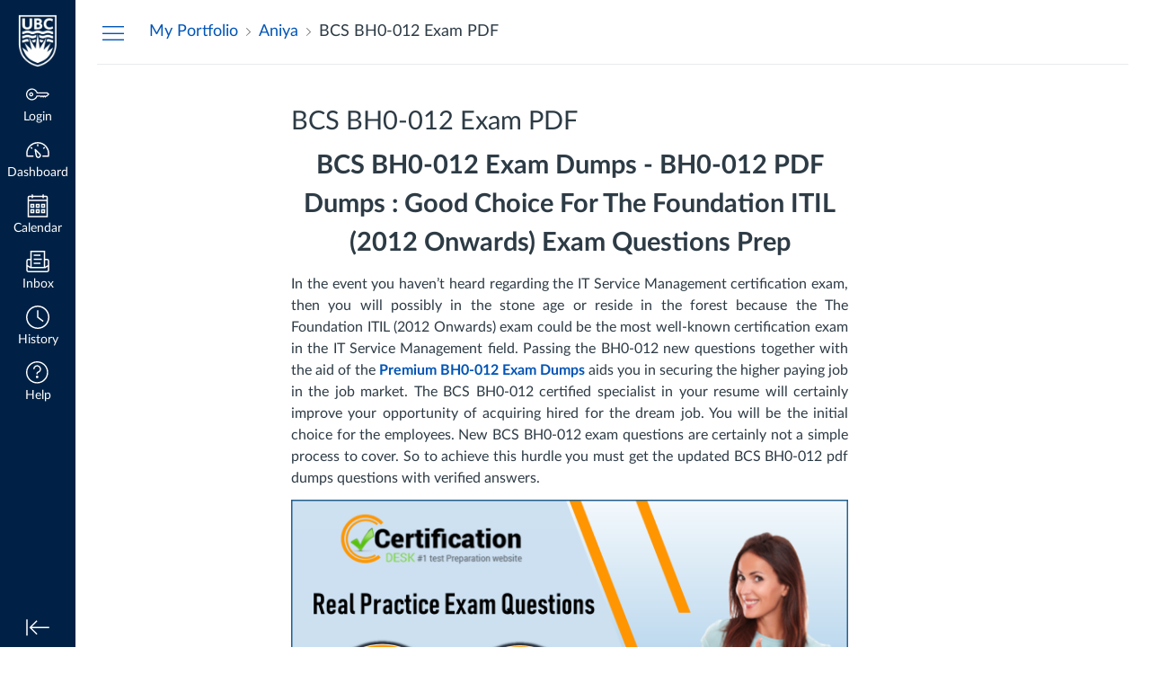

--- FILE ---
content_type: text/html; charset=utf-8
request_url: https://canvas.ubc.ca/eportfolios/44091/Aniya/BCS_BH0012_Exam_PDF
body_size: 12046
content:
<!DOCTYPE html>
<html dir="ltr" lang="en-CA">
<head>
  <meta charset="utf-8">
  <meta name="viewport" content="width=device-width, initial-scale=1">
  <meta name="theme-color" content="#002145">
  
  <meta name="robots" content="noindex,nofollow" />
  <meta name="apple-itunes-app" content="app-id=480883488">
<link rel="manifest" href="/web-app-manifest/manifest.json">
  <meta name="sentry-trace" content="ea632670bcbb4c06add7c5343d386e4a-3b6891e94fbb47f6-0"/>
  <title>BCS BH0-012 Exam PDF: Aniya: My Portfolio</title>

  <link rel="preload" href="https://du11hjcvx0uqb.cloudfront.net/dist/fonts/lato/extended/Lato-Regular-bd03a2cc27.woff2" as="font" type="font/woff2" crossorigin="anonymous">
  <link rel="preload" href="https://du11hjcvx0uqb.cloudfront.net/dist/fonts/lato/extended/Lato-Bold-cccb897485.woff2" as="font" type="font/woff2" crossorigin="anonymous">
  <link rel="preload" href="https://du11hjcvx0uqb.cloudfront.net/dist/fonts/lato/extended/Lato-Italic-4eb103b4d1.woff2" as="font" type="font/woff2" crossorigin="anonymous">
  <link rel="stylesheet" href="https://du11hjcvx0uqb.cloudfront.net/dist/brandable_css/no_variables/bundles/fonts-eb4a10fb18.css" media="screen" />
  <link rel="stylesheet" href="https://du11hjcvx0uqb.cloudfront.net/dist/brandable_css/9c10ca144dbe9e6a3715bf538e52ac42/variables-6ceabaf6137deaa1b310c07895491bdd.css" media="all" />
  <link rel="stylesheet" href="https://du11hjcvx0uqb.cloudfront.net/dist/brandable_css/new_styles_normal_contrast/bundles/common-1900227737.css" media="all" />
  <link rel="stylesheet" href="https://du11hjcvx0uqb.cloudfront.net/dist/brandable_css/new_styles_normal_contrast/bundles/tinymce-5fc893f669.css" media="screen" />
  <link rel="stylesheet" href="https://du11hjcvx0uqb.cloudfront.net/dist/brandable_css/new_styles_normal_contrast/bundles/instructure_eportfolio-f8eab816ab.css" media="screen" />
  <link rel="apple-touch-icon" href="https://instructure-uploads.s3.amazonaws.com/account_112240000000000001/attachments/16/UBC_2017_Social_Media_Avatars_Canvas_180x180_Mobile-joe.png" />
  <link rel="icon" type="image/x-icon" href="https://instructure-uploads.s3.amazonaws.com/account_112240000000000001/attachments/15/ubc_2017_social_media_avatars_canvas_180x180_mobile_joe_0il_icon.ico" />

  <link rel="stylesheet" href="https://instructure-uploads-yul.s3.ca-central-1.amazonaws.com/account_112240000000000001/attachments/31681608/ubc.css" media="all" />
  
  <script>if (navigator.userAgent.match(/(MSIE|Trident\/)/)) location.replace('/ie-is-not-supported.html')</script>
  <script>
    INST = {"environment":"production","disableGooglePreviews":true,"logPageViews":true,"editorButtons":[]};
    ENV = {"ASSET_HOST":"https://du11hjcvx0uqb.cloudfront.net","active_brand_config_json_url":"https://du11hjcvx0uqb.cloudfront.net/dist/brandable_css/9c10ca144dbe9e6a3715bf538e52ac42/variables-6ceabaf6137deaa1b310c07895491bdd.json","active_brand_config":{"md5":"9c10ca144dbe9e6a3715bf538e52ac42","variables":{"ic-brand-primary":"#002044","ic-brand-font-color-dark":"#2d3b45","ic-link-color":"#0055b7","ic-brand-button--primary-bgd":"#0055b7","ic-brand-button--secondary-bgd":"#00a7e1","ic-brand-global-nav-bgd":"#002145","ic-brand-global-nav-menu-item__text-color--active":"#002145","ic-brand-global-nav-menu-item__badge-text":"#002145","ic-brand-global-nav-logo-bgd":"#002145","ic-brand-header-image":"https://instructure-uploads.s3.amazonaws.com/account_112240000000000001/attachments/21/ubc_logo.png","ic-brand-watermark-opacity":"1","ic-brand-favicon":"https://instructure-uploads.s3.amazonaws.com/account_112240000000000001/attachments/15/ubc_2017_social_media_avatars_canvas_180x180_mobile_joe_0il_icon.ico","ic-brand-apple-touch-icon":"https://instructure-uploads.s3.amazonaws.com/account_112240000000000001/attachments/16/UBC_2017_Social_Media_Avatars_Canvas_180x180_Mobile-joe.png","ic-brand-msapplication-tile-square":"https://instructure-uploads.s3.amazonaws.com/account_112240000000000001/attachments/17/UBC_2017_Social_Media_Avatars_Canvas_558x558_WindowsTile-joe.png","ic-brand-msapplication-tile-wide":"https://instructure-uploads.s3.amazonaws.com/account_112240000000000001/attachments/11/UBC_2017_Social_Media_Avatars_Canvas_558x270_WindowsWideTile.png","ic-brand-right-sidebar-logo":"https://instructure-uploads.s3.amazonaws.com/account_112240000000000001/attachments/18/2_2016_UBCNarrow_Signature_BlueRGB72.png","ic-brand-Login-body-bgd-color":"#002145","ic-brand-Login-body-bgd-shadow-color":"#002145","ic-brand-Login-logo":"https://instructure-uploads.s3.amazonaws.com/account_112240000000000001/attachments/19/UBC_2017_Social_Media_Avatars_Canvas_380x150_Login.png","ic-brand-Login-Content-bgd-color":"#ffffff","ic-brand-Login-Content-border-color":"#f2f2f2","ic-brand-Login-Content-label-text-color":"#444444","ic-brand-Login-Content-password-text-color":"#444444","ic-brand-Login-footer-link-color":"#002145","ic-brand-Login-instructure-logo":"#f2f2f2"},"share":false,"name":null,"created_at":"2025-01-08T14:50:51-08:00","js_overrides":"https://instructure-uploads-yul.s3.ca-central-1.amazonaws.com/account_112240000000000001/attachments/37247675/ubc.js","css_overrides":"https://instructure-uploads-yul.s3.ca-central-1.amazonaws.com/account_112240000000000001/attachments/31681608/ubc.css","mobile_js_overrides":"","mobile_css_overrides":"","parent_md5":null},"confetti_branding_enabled":false,"url_to_what_gets_loaded_inside_the_tinymce_editor_css":["https://du11hjcvx0uqb.cloudfront.net/dist/brandable_css/9c10ca144dbe9e6a3715bf538e52ac42/variables-6ceabaf6137deaa1b310c07895491bdd.css","https://du11hjcvx0uqb.cloudfront.net/dist/brandable_css/new_styles_normal_contrast/bundles/what_gets_loaded_inside_the_tinymce_editor-a370c48efb.css","https://du11hjcvx0uqb.cloudfront.net/dist/brandable_css/no_variables/bundles/fonts-eb4a10fb18.css"],"url_for_high_contrast_tinymce_editor_css":["https://du11hjcvx0uqb.cloudfront.net/dist/brandable_css/default/variables-high_contrast-6ceabaf6137deaa1b310c07895491bdd.css","https://du11hjcvx0uqb.cloudfront.net/dist/brandable_css/new_styles_high_contrast/bundles/what_gets_loaded_inside_the_tinymce_editor-1d2c45ff3b.css","https://du11hjcvx0uqb.cloudfront.net/dist/brandable_css/no_variables/bundles/fonts-eb4a10fb18.css"],"captcha_site_key":"6LftyLgZAAAAAC10tel8XGucbApMIY8-uFB_yVcN","current_user_id":null,"current_user_global_id":null,"current_user_usage_metrics_id":null,"current_user_roles":null,"current_user_is_student":false,"current_user_types":null,"current_user_disabled_inbox":null,"current_user_visited_tabs":null,"discussions_reporting":true,"files_domain":"cluster222.canvas-user-content.com","group_information":null,"DOMAIN_ROOT_ACCOUNT_ID":"112240000000000001","DOMAIN_ROOT_ACCOUNT_UUID":"WiYEKZJIYozJ60jtONj9XJdFwpxtMAY075lLT4pj","CAREER_THEME_URL":null,"CAREER_DARK_THEME_URL":null,"k12":false,"help_link_name":"Help","help_link_icon":"help","ADA_CHATBOT_ENABLED":false,"use_high_contrast":null,"auto_show_cc":null,"disable_celebrations":null,"disable_keyboard_shortcuts":null,"LTI_LAUNCH_FRAME_ALLOWANCES":["geolocation *","microphone *","camera *","midi *","encrypted-media *","autoplay *","clipboard-write *","display-capture *"],"DEEP_LINKING_POST_MESSAGE_ORIGIN":"https://canvas.ubc.ca","comment_library_suggestions_enabled":null,"SETTINGS":{"open_registration":false,"collapse_global_nav":null,"release_notes_badge_disabled":null,"can_add_pronouns":true,"show_sections_in_course_tray":true,"enable_content_a11y_checker":false,"suppress_assignments":false},"RAILS_ENVIRONMENT":"Production","SENTRY_FRONTEND":{"dsn":"https://355a1d96717e4038ac25aa852fa79a8f@relay-yul.sentry.insops.net/388","org_slug":"instructure","base_url":"https://sentry.insops.net","normalized_route":"/eportfolios/{eportfolio_id}/{category_name}/{entry_name}","errors_sample_rate":"0.005","traces_sample_rate":"0.005","url_deny_pattern":"instructure-uploads.*amazonaws.com","revision":"canvas-lms@20260114.368"},"DATA_COLLECTION_ENDPOINT":"https://canvas-frontend-data-yul-prod.inscloudgate.net/submit","DOMAIN_ROOT_ACCOUNT_SFID":"001A000000878ZtIAI","DIRECT_SHARE_ENABLED":false,"CAN_VIEW_CONTENT_SHARES":null,"FEATURES":{"account_level_blackout_dates":false,"assignment_edit_placement_not_on_announcements":false,"a11y_checker_ai_generation":false,"block_content_editor_toolbar_reorder":false,"commons_new_quizzes":true,"consolidated_media_player":true,"courses_popout_sisid":true,"create_external_apps_side_tray_overrides":false,"dashboard_graphql_integration":false,"developer_key_user_agent_alert":true,"disallow_threaded_replies_fix_alert":true,"disallow_threaded_replies_manage":true,"discussion_ai_survey_link":false,"discussion_checkpoints":false,"discussion_permalink":true,"enhanced_course_creation_account_fetching":false,"explicit_latex_typesetting":false,"feature_flag_ui_sorting":true,"files_a11y_rewrite":true,"files_a11y_rewrite_toggle":true,"horizon_course_setting":false,"instui_for_import_page":true,"instui_header":false,"media_links_use_attachment_id":true,"multiselect_gradebook_filters":true,"new_quizzes_media_type":true,"new_quizzes_navigation_updates":true,"new_quizzes_surveys":true,"permanent_page_links":true,"rce_a11y_resize":true,"rce_find_replace":true,"render_both_to_do_lists":false,"scheduled_feedback_releases":true,"speedgrader_studio_media_capture":true,"student_access_token_management":true,"top_navigation_placement_a11y_fixes":true,"validate_call_to_action":false,"block_content_editor_ai_alt_text":true,"ux_list_concluded_courses_in_bp":false,"assign_to_in_edit_pages_rewrite":true,"account_level_mastery_scales":false,"ams_root_account_integration":false,"ams_enhanced_rubrics":false,"api_rate_limits":true,"buttons_and_icons_root_account":true,"canvas_apps_sub_account_access":false,"course_pace_allow_bulk_pace_assign":false,"course_pace_download_document":false,"course_pace_draft_state":false,"course_pace_pacing_status_labels":false,"course_pace_pacing_with_mastery_paths":false,"course_pace_time_selection":false,"course_pace_weighted_assignments":false,"course_paces_skip_selected_days":false,"create_course_subaccount_picker":true,"disable_iframe_sandbox_file_show":false,"extended_submission_state":false,"file_verifiers_for_quiz_links":true,"increased_top_nav_pane_size":true,"instui_nav":false,"login_registration_ui_identity":false,"lti_apps_page_ai_translation":true,"lti_apps_page_instructors":false,"lti_asset_processor":false,"lti_asset_processor_discussions":false,"lti_link_to_apps_from_developer_keys":false,"lti_registrations_discover_page":true,"lti_registrations_next":false,"lti_registrations_page":true,"lti_registrations_usage_data":true,"lti_registrations_usage_data_dev":false,"lti_registrations_usage_data_low_usage":false,"lti_registrations_usage_tab":false,"lti_toggle_placements":true,"mobile_offline_mode":false,"modules_requirements_allow_percentage":false,"non_scoring_rubrics":true,"open_tools_in_new_tab":true,"product_tours":false,"rce_lite_enabled_speedgrader_comments":true,"rce_transform_loaded_content":false,"react_discussions_post":true,"restrict_student_access":false,"rubric_criterion_range":true,"scheduled_page_publication":true,"send_usage_metrics":false,"top_navigation_placement":false,"youtube_migration":false,"widget_dashboard":false,"account_survey_notifications":false,"embedded_release_notes":false,"canvas_k6_theme":null,"lti_asset_processor_course":null,"new_math_equation_handling":false},"current_user":{},"context_asset_string":null,"TIMEZONE":"America/Los_Angeles","CONTEXT_TIMEZONE":null,"LOCALES":["en-CA","en"],"BIGEASY_LOCALE":"en_CA","FULLCALENDAR_LOCALE":"en-ca","MOMENT_LOCALE":"en-ca","rce_auto_save_max_age_ms":86400000,"K5_USER":false,"USE_CLASSIC_FONT":false,"K5_HOMEROOM_COURSE":false,"K5_SUBJECT_COURSE":false,"LOCALE_TRANSLATION_FILE":"https://du11hjcvx0uqb.cloudfront.net/dist/javascripts/translations/en-CA-21cf63adf5.json","ACCOUNT_ID":"1","horizon_course":false,"HORIZON_ACCOUNT":null,"RICH_CONTENT_APP_HOST":"rich-content-yul.inscloudgate.net","RICH_CONTENT_CAN_UPLOAD_FILES":false,"RICH_CONTENT_CAN_EDIT_FILES":false,"RICH_CONTENT_INST_RECORD_TAB_DISABLED":false,"RICH_CONTENT_AI_TEXT_TOOLS":false,"eportfolio_id":"44091","category_id":"77766","owner_view":false,"SKIP_ENHANCING_USER_CONTENT":true,"SECTION_COUNT_IDX":1,"notices":[],"active_context_tab":null};
    BRANDABLE_CSS_HANDLEBARS_INDEX = [["new_styles_normal_contrast","new_styles_high_contrast","new_styles_normal_contrast_rtl","new_styles_high_contrast_rtl","new_styles_normal_contrast_dyslexic","new_styles_high_contrast_dyslexic","new_styles_normal_contrast_dyslexic_rtl","new_styles_high_contrast_dyslexic_rtl"],{"10":["908ffbc673",0,"d5c9044c6e",2,0,0,2,2],"15":["c8540c43a4",0,"0a2196be1d",2,0,0,2,2],"19":["df5777ed9c"],"61":["d5c4afc14e","ebb835cdef","384361a056","2e0ba247d5",0,1,2,3],"67":["db2aeb63d1",0,"32c90f1518",2,0,0,2,2],"71":["b848cc547a","83ae671549","d1c7bac7c6","0888a4a9e7",0,1,2,3],"06":["ba28819778",0,"96b99aafe5",2,0,0,2,2],"f0":["b349f31f5e",0,0,0,0,0,0,0],"c8":["aeda914f8b","c49cb30680","817080456d","ea2c01509e",0,1,2,3],"1e":["834e660fc6","35fd7c2fa0","99d344b95a","3de47096dc",0,1,2,3],"0c":["4dae5befd2",0,"c18876be89",2,0,0,2,2],"da":["b5a7f9cd8f","6e65f5abf7","773390ae11","6481b459be",0,1,2,3],"1d":["2128789890",0,"e568085637",2,0,0,2,2],"08":["64bff5a97d"],"e2":["79d37f210d"],"9f":["d39b291ba6",0,0,0,0,0,0,0],"2b":["20b6964699","b11dc54da6","62fe3ea30b","6bb4a7ae9e",0,1,2,3],"2c":["8a926fc28b",0,0,0,0,0,0,0],"c2":["6f2721ae01"],"9c":["c31821c764",0,"1693aba1da",2,0,0,2,2],"c5":["b5d5bef953","09b4a0b487","27a133737e","2098769aea",0,1,2,3],"f2":["51574f9b13"]}]
      REMOTES = {};
  </script>
  <script src="https://du11hjcvx0uqb.cloudfront.net/dist/brandable_css/9c10ca144dbe9e6a3715bf538e52ac42/variables-6ceabaf6137deaa1b310c07895491bdd.js" defer="defer"></script>
  <script src="https://du11hjcvx0uqb.cloudfront.net/dist/timezone/America/Los_Angeles-6699c54112.js" defer="defer"></script>
  <script src="https://du11hjcvx0uqb.cloudfront.net/dist/timezone/en_CA-21c9309bc0.js" defer="defer"></script>
  <script src="https://du11hjcvx0uqb.cloudfront.net/dist/webpack-production/moment/locale/en-ca-chunk-64c197b8d28ae9c4.js" defer="defer"></script>
  <script src="https://du11hjcvx0uqb.cloudfront.net/dist/webpack-production/react-entry-4809e08e13f74ffa.js" crossorigin="anonymous" defer="defer"></script>
  <script src="https://du11hjcvx0uqb.cloudfront.net/dist/webpack-production/main-entry-9c902e4b15b5b7dc.js" crossorigin="anonymous" defer="defer"></script>
<script>
//<![CDATA[
(window.bundles || (window.bundles = [])).push('eportfolio');
(window.bundles || (window.bundles = [])).push('eportfolios_wizard_box');
(window.deferredBundles || (window.deferredBundles = [])).push('eportfolios_wizard_box');
(window.bundles || (window.bundles = [])).push('navigation_header');
//]]>
</script>
  
</head>

<body class="with-left-side course-menu-expanded with-right-side  primary-nav-expanded full-width responsive_student_grades_page">

<noscript>
  <div role="alert" class="ic-flash-static ic-flash-error">
    <div class="ic-flash__icon" aria-hidden="true">
      <i class="icon-warning"></i>
    </div>
    <h1>You need to have JavaScript enabled in order to access this site.</h1>
  </div>
</noscript>




<div id="flash_message_holder"></div>
<div id="flash_screenreader_holder"></div>

<div id="application" class="ic-app ">
  




<header id="mobile-header" class="no-print">
  <button type="button" class="Button Button--icon-action-rev Button--large mobile-header-hamburger">
    <i class="icon-solid icon-hamburger"></i>
    <span id="mobileHeaderInboxUnreadBadge" class="menu-item__badge" style="min-width: 0; top: 12px; height: 12px; right: 6px; display:none;"></span>
    <span class="screenreader-only">Global Navigation Menu</span>
  </button>
  <div class="mobile-header-space"></div>
    <a class="mobile-header-title expandable" href="/eportfolios/44091" role="button" aria-controls="mobileContextNavContainer">
      <div>My Portfolio</div>
        <div>BCS BH0-012 Exam PDF</div>
    </a>

  <div id="nutrition_facts_mobile_container"></div>


    <div class="mobile-header-space"></div>
    <button type="button" class="Button Button--icon-action-rev Button--large mobile-header-arrow" aria-label="Navigation Menu">
      <i class="icon-arrow-open-down" id="mobileHeaderArrowIcon"></i>
    </button>
</header>
<nav id="mobileContextNavContainer"></nav>

<header id="header" class="ic-app-header no-print no-user" aria-label="Global Header">
  <a href="#content" id="skip_navigation_link">Skip To Content</a>
  <div role="region" class="ic-app-header__main-navigation" aria-label="Global Navigation">
      <div class="ic-app-header__logomark-container">
        <a href="https://canvas.ubc.ca/" class="ic-app-header__logomark">
          <span class="screenreader-only">Dashboard</span>
        </a>
      </div>
    <ul id="menu" class="ic-app-header__menu-list">
        <li class="menu-item ic-app-header__menu-list-item">
          <a id="global_nav_login_link" href="/login" class="ic-app-header__menu-list-link">
            <div class="menu-item-icon-container" aria-hidden="true">
              <svg xmlns="http://www.w3.org/2000/svg" class="ic-icon-svg ic-icon-svg--login" version="1.1" x="0" y="0" viewBox="241 -241 512 512" enable-background="new 241 -241 512 512" xml:space="preserve"><path d="M743.9 5.9l-35.7-35.7H492.9c-6.5-16.2-17.3-32-31.7-46.4 -50.4-50.4-132-50.4-182.4 0s-50.4 132.1 0 182.5 132 50.4 182.4 0c11.8-11.8 20.6-25.9 27-41.8H547L570.6 88l22.8-22.8L616.2 88 639 65.2 661.8 88l24.1-24.1 15.6-1.5 4.6-0.5L753 15 743.9 5.9 743.9 5.9zM694.4 37.1l-15.6 1.5 -4.6 0.5 -12.4 12.4 -12.9-12.9h-19.8l-12.9 12.9 -12.9-12.9h-19.8l-12.9 12.9 -12.9-12.9h-87.6l-2.9 8.8c-5.3 16-13.2 29.5-24.2 40.6 -40.3 40.3-105.6 40.3-145.9 0s-40.3-105.7 0-146 105.6-40.3 145.9 0c14.3 14.3 24.4 29.8 28.6 44.6l2.7 9.4h223.3l19 19L694.4 37.1 694.4 37.1zM322.3-16.2c-17.5 17.5-17.5 46 0 63.5 17.5 17.5 46 17.5 63.5 0 17.5-17.5 17.5-46 0-63.5C368.2-33.8 339.8-33.8 322.3-16.2L322.3-16.2zM367.6 29.1c-7.5 7.5-19.7 7.5-27.2 0 -7.5-7.5-7.5-19.7 0-27.2s19.7-7.5 27.2 0S375.2 21.6 367.6 29.1L367.6 29.1z"/></svg>

            </div>
            <div class="menu-item__text">
              Login
            </div>
          </a>
        </li>
      <li class="ic-app-header__menu-list-item ">
        <a id="global_nav_dashboard_link" href="https://canvas.ubc.ca/" class="ic-app-header__menu-list-link">
          <div class="menu-item-icon-container" aria-hidden="true">
            <svg xmlns="http://www.w3.org/2000/svg" class="ic-icon-svg ic-icon-svg--dashboard" version="1.1" x="0" y="0" viewBox="0 0 280 200" enable-background="new 0 0 280 200" xml:space="preserve"><path d="M273.09,180.75H197.47V164.47h62.62A122.16,122.16,0,1,0,17.85,142a124,124,0,0,0,2,22.51H90.18v16.29H6.89l-1.5-6.22A138.51,138.51,0,0,1,1.57,142C1.57,65.64,63.67,3.53,140,3.53S278.43,65.64,278.43,142a137.67,137.67,0,0,1-3.84,32.57ZM66.49,87.63,50.24,71.38,61.75,59.86,78,76.12Zm147,0L202,76.12l16.25-16.25,11.51,11.51ZM131.85,53.82v-23h16.29v23Zm15.63,142.3a31.71,31.71,0,0,1-28-16.81c-6.4-12.08-15.73-72.29-17.54-84.25a8.15,8.15,0,0,1,13.58-7.2c8.88,8.21,53.48,49.72,59.88,61.81a31.61,31.61,0,0,1-27.9,46.45ZM121.81,116.2c4.17,24.56,9.23,50.21,12,55.49A15.35,15.35,0,1,0,161,157.3C158.18,152,139.79,133.44,121.81,116.2Z" /></svg>

          </div>
          <div class="menu-item__text">
            Dashboard
          </div>
        </a>
      </li>
      <li class="menu-item ic-app-header__menu-list-item ">
        <a id="global_nav_calendar_link" href="/calendar" class="ic-app-header__menu-list-link">
          <div class="menu-item-icon-container" aria-hidden="true">
            <svg xmlns="http://www.w3.org/2000/svg" class="ic-icon-svg ic-icon-svg--calendar" version="1.1" x="0" y="0" viewBox="0 0 280 280" enable-background="new 0 0 280 280" xml:space="preserve"><path d="M197.07,213.38h16.31V197.07H197.07Zm-16.31,16.31V180.76h48.92v48.92Zm-48.92-16.31h16.31V197.07H131.85Zm-16.31,16.31V180.76h48.92v48.92ZM66.62,213.38H82.93V197.07H66.62ZM50.32,229.68V180.76H99.24v48.92Zm146.75-81.53h16.31V131.85H197.07Zm-16.31,16.31V115.54h48.92v48.92Zm-48.92-16.31h16.31V131.85H131.85Zm-16.31,16.31V115.54h48.92v48.92ZM66.62,148.15H82.93V131.85H66.62ZM50.32,164.46V115.54H99.24v48.92ZM34,262.29H246V82.93H34ZM246,66.62V42.16A8.17,8.17,0,0,0,237.84,34H213.38v8.15a8.15,8.15,0,1,1-16.31,0V34H82.93v8.15a8.15,8.15,0,0,1-16.31,0V34H42.16A8.17,8.17,0,0,0,34,42.16V66.62Zm-8.15-48.92a24.49,24.49,0,0,1,24.46,24.46V278.6H17.71V42.16A24.49,24.49,0,0,1,42.16,17.71H66.62V9.55a8.15,8.15,0,0,1,16.31,0v8.15H197.07V9.55a8.15,8.15,0,1,1,16.31,0v8.15Z"/></svg>

          </div>
          <div class="menu-item__text">
            Calendar
          </div>
        </a>
      </li>
      <li class="menu-item ic-app-header__menu-list-item ">
      <!-- TODO: Add back global search when available -->
        <a id="global_nav_conversations_link" href="/conversations" class="ic-app-header__menu-list-link">
          <div class="menu-item-icon-container">
            <span aria-hidden="true"><svg xmlns="http://www.w3.org/2000/svg" class="ic-icon-svg ic-icon-svg--inbox" version="1.1" x="0" y="0" viewBox="0 0 280 280" enable-background="new 0 0 280 280" xml:space="preserve"><path d="M91.72,120.75h96.56V104.65H91.72Zm0,48.28h80.47V152.94H91.72Zm0-96.56h80.47V56.37H91.72Zm160.94,34.88H228.52V10.78h-177v96.56H27.34A24.17,24.17,0,0,0,3.2,131.48V244.14a24.17,24.17,0,0,0,24.14,24.14H252.66a24.17,24.17,0,0,0,24.14-24.14V131.48A24.17,24.17,0,0,0,252.66,107.34Zm0,16.09a8.06,8.06,0,0,1,8,8v51.77l-32.19,19.31V123.44ZM67.58,203.91v-177H212.42v177ZM27.34,123.44H51.48v79.13L19.29,183.26V131.48A8.06,8.06,0,0,1,27.34,123.44ZM252.66,252.19H27.34a8.06,8.06,0,0,1-8-8V202l30,18H230.75l30-18v42.12A8.06,8.06,0,0,1,252.66,252.19Z"/></svg>
</span>
            <span class="menu-item__badge"></span>
          </div>
          <div class="menu-item__text">
            Inbox
          </div>
        </a>
      </li>
        <li class="menu-item ic-app-header__menu-list-item" >
          <a id="global_nav_history_link" role="button" href="#" class="ic-app-header__menu-list-link">
            <div class="menu-item-icon-container" aria-hidden="true">
              <svg viewBox="0 0 1920 1920" class="ic-icon-svg menu-item__icon svg-icon-history" version="1.1" xmlns="http://www.w3.org/2000/svg">
    <path d="M960 112.941c-467.125 0-847.059 379.934-847.059 847.059 0 467.125 379.934 847.059 847.059 847.059 467.125 0 847.059-379.934 847.059-847.059 0-467.125-379.934-847.059-847.059-847.059M960 1920C430.645 1920 0 1489.355 0 960S430.645 0 960 0s960 430.645 960 960-430.645 960-960 960m417.905-575.955L903.552 988.28V395.34h112.941v536.47l429.177 321.77-67.765 90.465z" stroke="none" stroke-width="1" fill-rule="evenodd"/>
</svg>
            </div>
            <div class="menu-item__text">
              History
            </div>
          </a>
        </li>
      <li class="ic-app-header__menu-list-item">
        <a id="global_nav_help_link" role="button" class="ic-app-header__menu-list-link" data-track-category="help system" data-track-label="help button" href="https://help.instructure.com">
          <div class="menu-item-icon-container" role="presentation">
              <svg xmlns="http://www.w3.org/2000/svg" class="ic-icon-svg menu-item__icon svg-icon-help" version="1.1" x="0" y="0" viewBox="0 0 200 200" enable-background="new 0 0 200 200" xml:space="preserve" fill="currentColor"><path d="M100,127.88A11.15,11.15,0,1,0,111.16,139,11.16,11.16,0,0,0,100,127.88Zm8.82-88.08a33.19,33.19,0,0,1,23.5,23.5,33.54,33.54,0,0,1-24,41.23,3.4,3.4,0,0,0-2.74,3.15v9.06H94.42v-9.06a14.57,14.57,0,0,1,11.13-14,22.43,22.43,0,0,0,13.66-10.27,22.73,22.73,0,0,0,2.31-17.37A21.92,21.92,0,0,0,106,50.59a22.67,22.67,0,0,0-19.68,3.88,22.18,22.18,0,0,0-8.65,17.64H66.54a33.25,33.25,0,0,1,13-26.47A33.72,33.72,0,0,1,108.82,39.8ZM100,5.2A94.8,94.8,0,1,0,194.8,100,94.91,94.91,0,0,0,100,5.2m0,178.45A83.65,83.65,0,1,1,183.65,100,83.73,83.73,0,0,1,100,183.65" transform="translate(-5.2 -5.2)"/></svg>

            <span class="menu-item__badge"></span>
          </div>
          <div class="menu-item__text">
            Help
          </div>
</a>      </li>
    </ul>
  </div>
  <div class="ic-app-header__secondary-navigation">
    <ul class="ic-app-header__menu-list">
      <li class="menu-item ic-app-header__menu-list-item">
        <a
          id="primaryNavToggle"
          role="button"
          href="#"
          class="ic-app-header__menu-list-link ic-app-header__menu-list-link--nav-toggle"
          aria-label="Minimize global navigation"
          title="Minimize global navigation"
        >
          <div class="menu-item-icon-container" aria-hidden="true">
            <svg xmlns="http://www.w3.org/2000/svg" class="ic-icon-svg ic-icon-svg--navtoggle" version="1.1" x="0" y="0" width="40" height="32" viewBox="0 0 40 32" xml:space="preserve">
  <path d="M39.5,30.28V2.48H37.18v27.8Zm-4.93-13.9L22.17,4,20.53,5.61l9.61,9.61H.5v2.31H30.14l-9.61,9.61,1.64,1.64Z"/>
</svg>

          </div>
        </a>
      </li>
    </ul>
  </div>
  <div id="global_nav_tray_container"></div>
  <div id="global_nav_tour"></div>
</header>


  <div id="instructure_ajax_error_box">
    <div style="text-align: right; background-color: #fff;"><a href="#" class="close_instructure_ajax_error_box_link">Close</a></div>
    <iframe id="instructure_ajax_error_result" src="about:blank" style="border: 0;" title="Error"></iframe>
  </div>

  <div id="wrapper" class="ic-Layout-wrapper">
        <div class="ic-app-nav-toggle-and-crumbs no-print">
            <button type="button" id="courseMenuToggle" class="Button Button--link ic-app-course-nav-toggle" aria-live="polite" aria-label="Hide Navigation Menu">
              <i class="icon-hamburger" aria-hidden="true"></i>
            </button>

          <div class="ic-app-crumbs ">
              <nav id="breadcrumbs" role="navigation" aria-label="breadcrumbs"><ol><li class="home"><a href="/"><span class="ellipsible"><i class="icon-home"
   title="My Dashboard">
  <span class="screenreader-only">My Dashboard</span>
</i>
</span></a></li><li><a href="/eportfolios/44091"><span class="ellipsible">My Portfolio</span></a></li><li><a href="/eportfolios/44091/Aniya"><span class="ellipsible">Aniya</span></a></li><li aria-current="page"><a href="/eportfolios/44091/Aniya/BCS_BH0012_Exam_PDF"><span class="ellipsible">BCS BH0-012 Exam PDF</span></a></li></ol></nav>
          </div>


          <div id="nutrition_facts_container"></div>
          <div class="right-of-crumbs right-of-crumbs-no-reverse">
              <div id="ai-information-mount"></div>
          </div>

        </div>
    <div id="main" class="ic-Layout-columns">
        <div class="ic-Layout-watermark" aria-hidden="true"></div>
        <div id="left-side"
          class="ic-app-course-menu ic-sticky-on "
          style="display: block"
          >
          <div id="sticky-container" class="ic-sticky-frame">
              <div id='section_list_mount'></div>

          </div>
        </div>
      <div id="not_right_side" class="ic-app-main-content">
        <div id="content-wrapper" class="ic-Layout-contentWrapper">
          
          <div id="content" class="ic-Layout-contentMain" role="main">
            <div id="eportfolio_portal_mount"></div>






  <h2 id="eportfolio_entry_131779"><span class="name">BCS BH0-012 Exam PDF</span></h2>
  <form class="edit_eportfolio_entry" id="edit_page_form" action="https://canvas.ubc.ca/eportfolios/44091/entries/131779" accept-charset="UTF-8" method="post"><input name="utf8" type="hidden" value="&#x2713;" autocomplete="off" /><input type="hidden" name="_method" value="patch" autocomplete="off" /><input type="hidden" name="authenticity_token" value="rRs1WBTutpp+GIb0DHxHZ+iYPs8XKy8BaW4IeRBGaJHbekdsR7Tmy0lU5aBVEHMwg+xXtnhGHVATNHoceggg/A==" autocomplete="off" />
  <div id="page_name_mount"></div>
  <div class="form_content">
    <input id="page_name_field" autocomplete="off" type="hidden" value="BCS BH0-012 Exam PDF" name="eportfolio_entry[name]" />
  </div>
  <div id="page_content">
      
<div class="section " id="page_section_0">
  <a href="#" class="move_link no-hover" title="Drag to rearrange sections"><img alt="Drag to rearrange sections" src="https://du11hjcvx0uqb.cloudfront.net/dist/images/move-e0f9bfc8dc.png" /></a>
  <div class="section_type_name">
      Rich Text Content
  </div>
  <div class="links">
    <a href="#" class="delete_page_section_link no-hover" title="Delete this section"><i class="icon-trash standalone-icon"></i></a>
  </div>
  <div class="section_content">
        <h1 style="text-align: center;"><strong>BCS BH0-012 Exam Dumps - BH0-012 PDF Dumps : Good Choice For The Foundation ITIL (2012 Onwards) Exam Questions Prep</strong></h1>
<p style="text-align: justify;"><span>In the event you haven’t heard regarding the IT Service Management certification exam, then you will possibly in the stone age or reside in the forest because the The Foundation ITIL (2012 Onwards) exam could be the most well-known certification exam in the IT Service Management field. Passing the BH0-012 new questions together with the aid of the </span><a href="https://www.certificationsdesk.com/bcs/real-BH0-012-exam-questions.html"><strong>Premium BH0-012 Exam Dumps</strong></a><span> aids you in securing the higher paying job in the job market. The BCS BH0-012 certified specialist in your resume will certainly improve your opportunity of acquiring hired for the dream job. You will be the initial choice for the employees. New BCS BH0-012 exam questions are certainly not a simple process to cover. So to achieve this hurdle you must get the updated BCS BH0-012 pdf dumps questions with verified answers.</span></p>
<p><span><img style="display: block; margin-left: auto; margin-right: auto;" src="https://i.imgur.com/5XWLvj2.png" alt="CertificationsDesk: Premium BH0-012 Exam Dumps - BH0-012 PDF Dumps | Exam PDF Questions Answers | BrainDumps" width="720" height="405"></span></p>
<p>&nbsp;</p>
<h2><strong>Top-notch BH0-012 Exam Dumps - PDF Questions</strong></h2>
<p style="text-align: justify;"><span>The premium BH0-012 exam dumps - practice exam questions offered by the CertificationsDesk comes with the good capabilities that make it the topmost source for the BH0-012 test questions preparation. Let’s discuss them a single by one particular. The </span><a href="https://www.certificationsdesk.com/bcs/real-BH0-012-exam-questions.html"><strong>BCS BH0-012 PDF Dumps</strong></a><span> - sample questions provided by the CertificationsDesk happen to be verified by the BCS experts. This tends to make the BH0-012 dumps questions a source of specialist assistance. You will get the BH0-012 dumps questions answers in the pdf format tends to make you able to prepare for the BH0-012 new questions as outlined by your personal timetable. You can also download the demo of the BH0-012 dumps pdf - sample questions totally free.</span></p>
<p><span><img style="display: block; margin-left: auto; margin-right: auto;" src="https://i.imgur.com/lkKFgEG.png" alt="CertificationsDesk: Premium BH0-012 Exam Dumps - BH0-012 PDF Dumps | Exam PDF Questions Answers | BrainDumps" width="720" height="216"></span></p>
<p>&nbsp;</p>
<h3><strong>90 Days Totally Free Updates on the BH0-012 PDF Dumps - Practice Exam Questions</strong></h3>
<p style="text-align: justify;"><span>As the CertificationsDesk would be the topmost source for the preparation, so to maintain up the normal they hold on updating their new BCS BH0-012 pdf dumps - practice exam questions in line with the update. You can also get these premium BH0-012 exam dumps pdf questions updates for free as much as 90 days. You may also get the BCS BH0-012 braindumps questions with 100% passing guarantee. CertificationsDesk will stroll you through the road of success in the The Foundation ITIL (2012 Onwards) test questions.</span></p>
<p><span><a href="https://www.certificationsdesk.com/bcs/real-BH0-012-exam-questions.html"><img style="display: block; margin-left: auto; margin-right: auto;" src="https://i.imgur.com/nKpPjIJ.png" alt="CertificationsDesk: Premium BH0-012 Exam Dumps - BH0-012 PDF Dumps | Exam PDF Questions Answers | BrainDumps" width="720" height="405"></a></span></p>
<p>&nbsp;</p>
<h2><strong>Earn The Foundation ITIL (2012 Onwards) Certification in the Initially Attempt with CertificationsDesk</strong></h2>
<p style="text-align: justify;"><span>You can also get the BH0-012 practice test, this BH0-012 sample questions enable you to in finding completely prepared for the BH0-012 exam questions. You can also get the ideal insight towards the genuine The Foundation ITIL (2012 Onwards) exam because the BH0-012 dumps questions answers follow the BCS BH0-012 actual exam situation. All in all, get the premium BH0-012 exam dumps - pdf questions and earn the IT Service Management certification in the initial attempt.</span></p>
<hr>
<h4 style="text-align: justify;"><span style=" color: #000000;"><strong>BCS BH0-012 PDF Dumps | BH0-012 Exam Dumps | BH0-012 Dumps Questions | BH0-012 Exam Questions | BH0-012 BrainDumps | BCS PDF Dumps | BH0-012 PDF Questions &amp; Answers | BH0-012 Practice Test | The Foundation ITIL (2012 Onwards)&nbsp;</strong><strong>Exam Actual PDF Questions</strong><strong> | BH0-012 Questions | IT Service Management Questions</strong></span></h4>
  </div>
  <div style="display: none;">
    <span class="section_type">rich_text</span>
    <span class="attachment_id">&nbsp;</span>
    <span class="submission_id">&nbsp;</span>
  </div>
</div>

  </div>
  <div class="form_content">
    <input name="eportfolio_entry[allow_comments]" type="hidden" value="0" autocomplete="off" /><input class="allow_comments" type="checkbox" value="1" name="eportfolio_entry[allow_comments]" id="eportfolio_entry_allow_comments" />
    <label for="eportfolio_entry_allow_comments">Allow Comments on this Page</label>
    <div style="margin-left: 40px;" class="show_comments_box disabled">
      <input name="eportfolio_entry[show_comments]" type="hidden" value="0" autocomplete="off" /><input class="show_comments" type="checkbox" value="1" name="eportfolio_entry[show_comments]" id="eportfolio_entry_show_comments" />
      <label for="eportfolio_entry_show_comments">Make Comments Public</label>
    </div>
  </div>
  <div id="page_button_mount"></div>
  <table class="formtable" style="width: 100%; display: none;">
    <tr>
      <td colspan="2">
        <div style="text-align: right; margin-right: 5%; font-size: 0.8em;">
          <a href="#" class="switch_views_link">HTML Editor</a>
          <a href="#" class="switch_views_link" style="display:none;">Rich Content Editor</a>
        </div>
        <textarea id="edit_page_content" style="width: 98%; height: 300px;" name="eportfolio_entry[content]">
[{section_type: &quot;rich_text&quot;, content: &quot;&lt;h1 style=\&quot;text-align: center;\&quot;&gt;&lt;strong&gt;BCS BH0-012 Exam Dumps - BH0-012 PDF Dumps : Good Choice For The Foundation ITIL (2012 Onwards) Exam Questions Prep&lt;/strong&gt;&lt;/h1&gt;\n&lt;p style=\&quot;text-align: justify;\&quot;&gt;&lt;span&gt;In the event you haven’t heard regarding the IT Service Management certification exam, then you will possibly in the stone age or reside in the forest because the The Foundation ITIL (2012 Onwards) exam could be the most well-known certification exam in the IT Service Management field. Passing the BH0-012 new questions together with the aid of the &lt;/span&gt;&lt;a href=\&quot;https://www.certificationsdesk.com/bcs/real-BH0-012-exam-questions.html\&quot;&gt;&lt;strong&gt;Premium BH0-012 Exam Dumps&lt;/strong&gt;&lt;/a&gt;&lt;span&gt; aids you in securing the higher paying job in the job market. The BCS BH0-012 certified specialist in your resume will certainly improve your opportunity of acquiring hired for the dream job. You will be the initial choice for the employees. New BCS BH0-012 exam questions are certainly not a simple process to cover. So to achieve this hurdle you must get the updated BCS BH0-012 pdf dumps questions with verified answers.&lt;/span&gt;&lt;/p&gt;\n&lt;p&gt;&lt;span&gt;&lt;img style=\&quot;display: block; margin-left: auto; margin-right: auto;\&quot; src=\&quot;https://i.imgur.com/5XWLvj2.png\&quot; alt=\&quot;CertificationsDesk: Premium BH0-012 Exam Dumps - BH0-012 PDF Dumps | Exam PDF Questions Answers | BrainDumps\&quot; width=\&quot;720\&quot; height=\&quot;405\&quot;&gt;&lt;/span&gt;&lt;/p&gt;\n&lt;p&gt;&amp;nbsp;&lt;/p&gt;\n&lt;h2&gt;&lt;strong&gt;Top-notch BH0-012 Exam Dumps - PDF Questions&lt;/strong&gt;&lt;/h2&gt;\n&lt;p style=\&quot;text-align: justify;\&quot;&gt;&lt;span&gt;The premium BH0-012 exam dumps - practice exam questions offered by the CertificationsDesk comes with the good capabilities that make it the topmost source for the BH0-012 test questions preparation. Let’s discuss them a single by one particular. The &lt;/span&gt;&lt;a href=\&quot;https://www.certificationsdesk.com/bcs/real-BH0-012-exam-questions.html\&quot;&gt;&lt;strong&gt;BCS BH0-012 PDF Dumps&lt;/strong&gt;&lt;/a&gt;&lt;span&gt; - sample questions provided by the CertificationsDesk happen to be verified by the BCS experts. This tends to make the BH0-012 dumps questions a source of specialist assistance. You will get the BH0-012 dumps questions answers in the pdf format tends to make you able to prepare for the BH0-012 new questions as outlined by your personal timetable. You can also download the demo of the BH0-012 dumps pdf - sample questions totally free.&lt;/span&gt;&lt;/p&gt;\n&lt;p&gt;&lt;span&gt;&lt;img style=\&quot;display: block; margin-left: auto; margin-right: auto;\&quot; src=\&quot;https://i.imgur.com/lkKFgEG.png\&quot; alt=\&quot;CertificationsDesk: Premium BH0-012 Exam Dumps - BH0-012 PDF Dumps | Exam PDF Questions Answers | BrainDumps\&quot; width=\&quot;720\&quot; height=\&quot;216\&quot;&gt;&lt;/span&gt;&lt;/p&gt;\n&lt;p&gt;&amp;nbsp;&lt;/p&gt;\n&lt;h3&gt;&lt;strong&gt;90 Days Totally Free Updates on the BH0-012 PDF Dumps - Practice Exam Questions&lt;/strong&gt;&lt;/h3&gt;\n&lt;p style=\&quot;text-align: justify;\&quot;&gt;&lt;span&gt;As the CertificationsDesk would be the topmost source for the preparation, so to maintain up the normal they hold on updating their new BCS BH0-012 pdf dumps - practice exam questions in line with the update. You can also get these premium BH0-012 exam dumps pdf questions updates for free as much as 90 days. You may also get the BCS BH0-012 braindumps questions with 100% passing guarantee. CertificationsDesk will stroll you through the road of success in the The Foundation ITIL (2012 Onwards) test questions.&lt;/span&gt;&lt;/p&gt;\n&lt;p&gt;&lt;span&gt;&lt;a href=\&quot;https://www.certificationsdesk.com/bcs/real-BH0-012-exam-questions.html\&quot;&gt;&lt;img style=\&quot;display: block; margin-left: auto; margin-right: auto;\&quot; src=\&quot;https://i.imgur.com/nKpPjIJ.png\&quot; alt=\&quot;CertificationsDesk: Premium BH0-012 Exam Dumps - BH0-012 PDF Dumps | Exam PDF Questions Answers | BrainDumps\&quot; width=\&quot;720\&quot; height=\&quot;405\&quot;&gt;&lt;/a&gt;&lt;/span&gt;&lt;/p&gt;\n&lt;p&gt;&amp;nbsp;&lt;/p&gt;\n&lt;h2&gt;&lt;strong&gt;Earn The Foundation ITIL (2012 Onwards) Certification in the Initially Attempt with CertificationsDesk&lt;/strong&gt;&lt;/h2&gt;\n&lt;p style=\&quot;text-align: justify;\&quot;&gt;&lt;span&gt;You can also get the BH0-012 practice test, this BH0-012 sample questions enable you to in finding completely prepared for the BH0-012 exam questions. You can also get the ideal insight towards the genuine The Foundation ITIL (2012 Onwards) exam because the BH0-012 dumps questions answers follow the BCS BH0-012 actual exam situation. All in all, get the premium BH0-012 exam dumps - pdf questions and earn the IT Service Management certification in the initial attempt.&lt;/span&gt;&lt;/p&gt;\n&lt;hr&gt;\n&lt;h4 style=\&quot;text-align: justify;\&quot;&gt;&lt;span style=\&quot; color: #000000;\&quot;&gt;&lt;strong&gt;BCS BH0-012 PDF Dumps | BH0-012 Exam Dumps | BH0-012 Dumps Questions | BH0-012 Exam Questions | BH0-012 BrainDumps | BCS PDF Dumps | BH0-012 PDF Questions &amp;amp; Answers | BH0-012 Practice Test | The Foundation ITIL (2012 Onwards)&amp;nbsp;&lt;/strong&gt;&lt;strong&gt;Exam Actual PDF Questions&lt;/strong&gt;&lt;strong&gt; | BH0-012 Questions | IT Service Management Questions&lt;/strong&gt;&lt;/span&gt;&lt;/h4&gt;&quot;}]</textarea>
      </td>
    </tr><tr>
    </tr>
  </table>
</form>  
<div class="section " id="page_section_blank">
  <a href="#" class="move_link no-hover" title="Drag to rearrange sections"><img alt="Drag to rearrange sections" src="https://du11hjcvx0uqb.cloudfront.net/dist/images/move-e0f9bfc8dc.png" /></a>
  <div class="section_type_name">
      Rich Text Content
  </div>
  <div class="links">
    <a href="#" class="delete_page_section_link no-hover" title="Delete this section"><i class="icon-trash standalone-icon"></i></a>
  </div>
  <div class="section_content">
  </div>
  <div style="display: none;">
    <span class="section_type">rich_text</span>
    <span class="attachment_id">&nbsp;</span>
    <span class="submission_id">&nbsp;</span>
  </div>
</div>


<div id="page_comments_holder" style="margin-top: 50px;">
  <h2 style="display: none;">Page Comments</h2>
</div>
<div style="display: none;">
  <a href="/eportfolios/44091/entries/131779/files/%7B%7B%20uuid%20%7D%7D" class="eportfolio_download_url">&nbsp;</a>
  <div id="eportfolio_category_id">77766</div>
  <div id="eportfolio_view_image" style="text-align: center;">
    <a href="#" class="eportfolio_download" title="View the Original File"><img src="[data-uri]" class="eportfolio_image"/><a/>
  </div>
  <div id="eportfolio_download_file" style="text-align: center;">
    <a href="#" class="eportfolio_download">Click here to download <span class="filename">&nbsp;</span></a>
  </div>
</div>





          </div>
        </div>
        <div id="right-side-wrapper" class="ic-app-main-content__secondary">
          <aside id="right-side" role="complementary">
              <div id="page_sidebar">

    <div id="section_pages">
      <div id='page_list_mount'></div>
    </div>

  </div>

          </aside>
        </div>
      </div>
    </div>
  </div>



    <div id="wizard_box" tabindex="-1">
      <div class="wizard_content">
        <div class="links">
          <a href="#" class="close_wizard_link"><i class="icon-x"></i><span class="screenreader-only">Close</span></a>
        </div>
          <div class="wizard_options" >
      <h3>Using an ePortfolio</h3>
    <ul class="wizard_options_list">
      <li class="option information_step">
        <a href="#" class="header icon-info">Introduction</a>
        <div class="details" style="display: none;">
          ePortfolios are a place to demonstrate your work. They are made of sections and pages. The list of sections are along the left side of the window (<a href="#" class="sections_list_hover"><b>show me</b></a>). Each section can have multiple pages, shown on the right side of the window (<a href="#" class="pages_list_hover"><b>show me</b></a>).
        </div>
      </li>
      <li class="option content_step portfolio_step">
        <a href="#" class="header icon-document">Portfolio Sections</a>
        <div class="details" style="display: none;">
          <div style="font-size: 0.8em;">
            <p>Sections are listed along the left side of the window (<a href="#" class="sections_list_hover"><b>show me</b></a>). Each section can have multiple pages inside of it. To organize or edit a section, click the <i class="icon-more"></i>.</p>
            <p>You can rename any section by clicking &quot;Rename&quot;, rearrange sections by clicking &quot;Move To...&quot;, or delete sections by clicking &quot;Delete&quot; in the popup menu.</p>
          </div>
        </div>
      </li>
      <li class="option content_step section_step">
        <a href="#" class="header icon-document">Section Pages</a>
        <div class="details" style="display: none;">
          <div style="font-size: 0.8em;">
            <p>Sections have multiple pages. You can see the list of pages for the current section on the right side of the window (<a href="#" class="pages_list_hover"><b>show me</b></a>). To organize or edit a page, click the <i class="icon-more"></i>.</p>

            <p>You can rename any section by clicking &quot;Rename&quot;, rearrange sections by clicking &quot;Move To...&quot;, or delete sections by clicking &quot;Delete&quot; in the popup menu.</p>
          </div>
        </div>
      </li>
        <li class="option edit_step">
          <a href="#" class="header">Page Content</a>
          <div class="details" style="display: none;">
            The content you see on a page is the same content any visitors will see. To edit this content, click the &quot;<i class='icon-edit'></i> Edit This Page&quot; link (<a href="#" class="edit_content_hover"><b>show me</b></a>) and the page will change to editing mode.
          </div>
        </li>
        <li class="option editing_mode" style="display: none;">
          <a href="#" class="header">Page Content</a>
          <div class="details" style="display: none;">
            <div style="font-size: 0.8em;">
              <p>Now you&#39;re editing! Rename the page or change commenting options (<a href="#" class="page_settings_hover"><b>show me</b></a>) if you like. You can save, preview or cancel your changes at any time by clicking the button on the right side (<a href="#" class="page_buttons_hover"><b>show me</b></a>).</p>

              <p>Content is divided into subsections, which each have a dotted border. You can delete or edit the contents of a subsection by clicking the <i class='icon-edit'></i> or <img alt="Delete" src="https://du11hjcvx0uqb.cloudfront.net/dist/images/delete-39059ba0a6.png" /> icons at the top right corner of the subsection.</p>

              <p>To add new subsections, find and click the type of content you want to add in the options list on the right side of the page (<a href="#" class="page_add_subsection_hover"><b>show me</b></a>).</p>
            </div>
          </div>
        </li>
      <li class="option edit_step">
        <a href="#" class="header icon-settings">ePortfolio Settings</a>
        <div class="details" style="display: none;">
          To change the settings for your ePortfolio, click the &quot;ePortfolio Settings&quot; link (<a href="#" class="eportfolio_settings_hover"><b>show me</b></a>). You can rename the portfolio and also change whether it is public or private. Private portfolios are only visible to those to whom you grant access.
        </div>
      </li>
    </ul>
  </div>
  <div class="wizard_details">
    <div>
      <h3 class="header" style="display: none;">Step</h3>
      <div style="text-align: center; font-size: 1.5em; margin-top: 5px;">
        <a class="link">&nbsp;</a>
      </div>
    </div>
  </div>
  <div class="clear"></div>

      </div>
    </div>
    <div style="display:none;"><!-- Everything inside of this should always stay hidden -->
    </div>
  <div id='aria_alerts' class='hide-text affix' role="alert" aria-live="assertive"></div>
  <div id='StudentTray__Container'></div>
  <div id="react-router-portals"></div>


  

  <iframe src="https://sso.canvaslms.com/post_message_forwarding?rev=e6aca5e55d-de8233d392aa15f4&amp;token=eyJ0eXAiOiJKV1QiLCJhbGciOiJIUzUxMiJ9.eyJwYXJlbnRfZG9tYWluIjoiY2FudmFzLnViYy5jYSJ9.XoHv0vPTRoCi4axxJBKJmSZgrh5BrwUGt7dommrk8a0XfqdkbP8OpaLCkktwvjQ7sGohhiXTCHBE96y8iSGbTg" name="post_message_forwarding" title="post_message_forwarding" id="post_message_forwarding" sandbox="allow-scripts allow-same-origin" style="display:none;"></iframe>


  <script>
    Object.assign(
      ENV,
      {}
    )
  </script>

<script>
//<![CDATA[
(window.bundles || (window.bundles = [])).push('inst_fs_service_worker');
//]]>
</script>
<script src="https://instructure-uploads-yul.s3.ca-central-1.amazonaws.com/account_112240000000000001/attachments/37247675/ubc.js" defer="defer"></script>


</div> <!-- #application -->
</body>
</html>


--- FILE ---
content_type: text/html; charset=utf-8
request_url: https://sso.canvaslms.com/post_message_forwarding?rev=e6aca5e55d-de8233d392aa15f4&token=eyJ0eXAiOiJKV1QiLCJhbGciOiJIUzUxMiJ9.eyJwYXJlbnRfZG9tYWluIjoiY2FudmFzLnViYy5jYSJ9.XoHv0vPTRoCi4axxJBKJmSZgrh5BrwUGt7dommrk8a0XfqdkbP8OpaLCkktwvjQ7sGohhiXTCHBE96y8iSGbTg
body_size: -145
content:

<!DOCTYPE html>
<html>
<head>
  <meta name="robots" content="noindex,nofollow" />
  <title>Canvas LTI PostMessageForwarding</title>
  <script>
    window.ENV = { PARENT_ORIGIN: "https://canvas.ubc.ca" }
  </script>
</head>
<body>
  <script src="https://du11hjcvx0uqb.cloudfront.net/dist/javascripts/lti_post_message_forwarding-e6aca5e55d.js"></script>
</body>
</html>


--- FILE ---
content_type: application/x-javascript
request_url: https://instructure-uploads-yul.s3.ca-central-1.amazonaws.com/account_112240000000000001/attachments/37247675/ubc.js
body_size: 931
content:
/* Hides the "Delete My Account" button from User Profile setting */
$(function() {
  if (window.location.pathname == "/profile/settings") {
    $("a[href$='withdrawal-form']").hide();
  }
});

/*Hide Privacy Policy Element & Change Acceptable Use HTML Text*/
$(document).ready(function() {
  $('.terms_link').html('Acceptable Use and Privacy Policy');
  $('#footer-links > a[href="https://ubc.instructure.com/privacy_policy"]').hide();
  $('#footer-links > a[href="https://canvas.ubc.ca/privacy_policy"]').hide();
  $('.ic-Self-enrollment-footer__Secondary').hide();
});

/*INC4336169 Hide shared enrolments from user profiles as enrolment can be
 * confidential information. Root admins are exempt from this. */
$(function() {
  if (window.location.pathname.match(/^\/courses\/\d+\/users\/\d+/) &&
      ENV.current_user_roles.indexOf('root_admin') < 0)
  {
    $('.profileEnrollment__Items').parent().parent().remove();
  }
});
